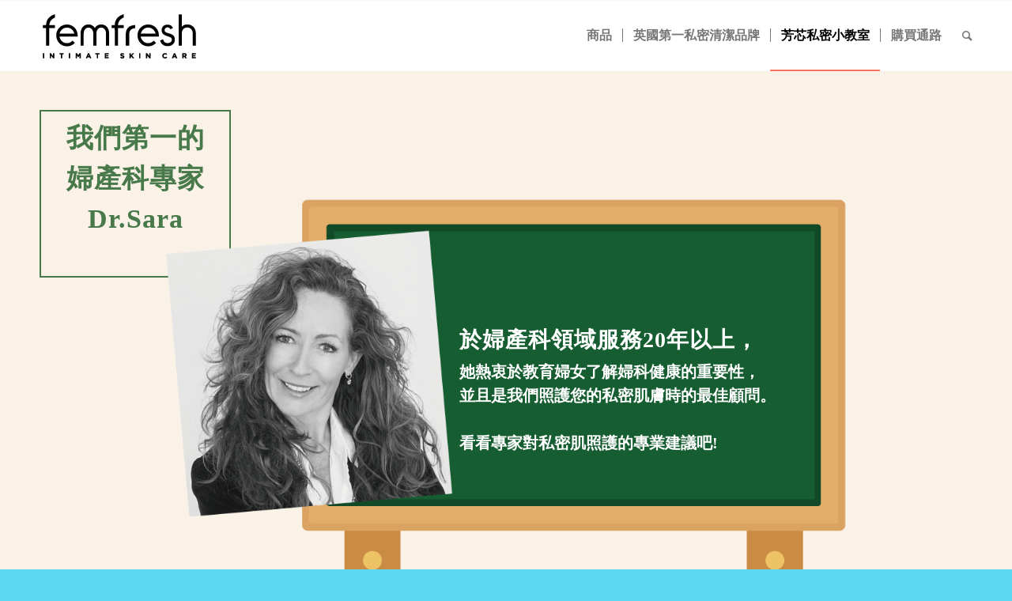

--- FILE ---
content_type: text/html; charset=UTF-8
request_url: http://femfresh.com.tw/%E8%8A%B3%E8%8A%AF%E7%A7%81%E5%AF%86%E5%B0%8F%E6%95%99%E5%AE%A4/?s=
body_size: 15454
content:
<!DOCTYPE html>
<html lang="zh-TW" prefix="og: http://ogp.me/ns#" class="html_stretched responsive av-preloader-disabled av-default-lightbox  html_header_top html_logo_left html_main_nav_header html_menu_right html_slim html_header_sticky html_header_shrinking_disabled html_mobile_menu_tablet html_header_mobile_behavior html_header_searchicon html_content_align_center html_header_unstick_top_disabled html_header_stretch_disabled html_entry_id_3897 ">
<head>
<meta charset="UTF-8" />


<!-- mobile setting -->
<meta name="viewport" content="width=device-width, initial-scale=1, maximum-scale=1">

<!-- Scripts/CSS and wp_head hook -->
<title>芳芯私密小教室 - 芳芯 Femfresh</title>

<!-- This site is optimized with the Yoast SEO plugin v3.8 - https://yoast.com/wordpress/plugins/seo/ -->
<link rel="canonical" href="http://femfresh.com.tw/%e8%8a%b3%e8%8a%af%e7%a7%81%e5%af%86%e5%b0%8f%e6%95%99%e5%ae%a4/" />
<meta property="og:locale" content="zh_TW" />
<meta property="og:type" content="article" />
<meta property="og:title" content="芳芯私密小教室 - 芳芯 Femfresh" />
<meta property="og:url" content="http://femfresh.com.tw/%e8%8a%b3%e8%8a%af%e7%a7%81%e5%af%86%e5%b0%8f%e6%95%99%e5%ae%a4/" />
<meta property="og:site_name" content="芳芯 Femfresh" />
<meta name="twitter:card" content="summary" />
<meta name="twitter:title" content="芳芯私密小教室 - 芳芯 Femfresh" />
<!-- / Yoast SEO plugin. -->

<link rel='dns-prefetch' href='//ajax.googleapis.com' />
<link rel='dns-prefetch' href='//s.w.org' />
<link rel="alternate" type="application/rss+xml" title="訂閱 芳芯 Femfresh &raquo;" href="http://femfresh.com.tw/feed/" />
<link rel="alternate" type="application/rss+xml" title="訂閱 芳芯 Femfresh &raquo; 迴響" href="http://femfresh.com.tw/comments/feed/" />

<!-- google webfont font replacement -->
<link rel='stylesheet' id='avia-google-webfont' href='//fonts.googleapis.com/css?family=Open+Sans:400,600%7CLora' type='text/css' media='all'/> 
		<script type="text/javascript">
			window._wpemojiSettings = {"baseUrl":"https:\/\/s.w.org\/images\/core\/emoji\/2.2.1\/72x72\/","ext":".png","svgUrl":"https:\/\/s.w.org\/images\/core\/emoji\/2.2.1\/svg\/","svgExt":".svg","source":{"concatemoji":"http:\/\/femfresh.com.tw\/wp-includes\/js\/wp-emoji-release.min.js?ver=4.7.29"}};
			!function(t,a,e){var r,n,i,o=a.createElement("canvas"),l=o.getContext&&o.getContext("2d");function c(t){var e=a.createElement("script");e.src=t,e.defer=e.type="text/javascript",a.getElementsByTagName("head")[0].appendChild(e)}for(i=Array("flag","emoji4"),e.supports={everything:!0,everythingExceptFlag:!0},n=0;n<i.length;n++)e.supports[i[n]]=function(t){var e,a=String.fromCharCode;if(!l||!l.fillText)return!1;switch(l.clearRect(0,0,o.width,o.height),l.textBaseline="top",l.font="600 32px Arial",t){case"flag":return(l.fillText(a(55356,56826,55356,56819),0,0),o.toDataURL().length<3e3)?!1:(l.clearRect(0,0,o.width,o.height),l.fillText(a(55356,57331,65039,8205,55356,57096),0,0),e=o.toDataURL(),l.clearRect(0,0,o.width,o.height),l.fillText(a(55356,57331,55356,57096),0,0),e!==o.toDataURL());case"emoji4":return l.fillText(a(55357,56425,55356,57341,8205,55357,56507),0,0),e=o.toDataURL(),l.clearRect(0,0,o.width,o.height),l.fillText(a(55357,56425,55356,57341,55357,56507),0,0),e!==o.toDataURL()}return!1}(i[n]),e.supports.everything=e.supports.everything&&e.supports[i[n]],"flag"!==i[n]&&(e.supports.everythingExceptFlag=e.supports.everythingExceptFlag&&e.supports[i[n]]);e.supports.everythingExceptFlag=e.supports.everythingExceptFlag&&!e.supports.flag,e.DOMReady=!1,e.readyCallback=function(){e.DOMReady=!0},e.supports.everything||(r=function(){e.readyCallback()},a.addEventListener?(a.addEventListener("DOMContentLoaded",r,!1),t.addEventListener("load",r,!1)):(t.attachEvent("onload",r),a.attachEvent("onreadystatechange",function(){"complete"===a.readyState&&e.readyCallback()})),(r=e.source||{}).concatemoji?c(r.concatemoji):r.wpemoji&&r.twemoji&&(c(r.twemoji),c(r.wpemoji)))}(window,document,window._wpemojiSettings);
		</script>
		<style type="text/css">
img.wp-smiley,
img.emoji {
	display: inline !important;
	border: none !important;
	box-shadow: none !important;
	height: 1em !important;
	width: 1em !important;
	margin: 0 .07em !important;
	vertical-align: -0.1em !important;
	background: none !important;
	padding: 0 !important;
}
</style>
<link rel='stylesheet' id='contact-form-7-css'  href='http://femfresh.com.tw/wp-content/plugins/contact-form-7/includes/css/styles.css?ver=4.7' type='text/css' media='all' />
<link rel='stylesheet' id='jquery-ui-theme-css'  href='http://ajax.googleapis.com/ajax/libs/jqueryui/1.11.4/themes/smoothness/jquery-ui.min.css?ver=1.11.4' type='text/css' media='all' />
<link rel='stylesheet' id='jquery-ui-timepicker-css'  href='http://femfresh.com.tw/wp-content/plugins/contact-form-7-datepicker/js/jquery-ui-timepicker/jquery-ui-timepicker-addon.min.css?ver=4.7.29' type='text/css' media='all' />
<link rel='stylesheet' id='avia-grid-css'  href='http://femfresh.com.tw/wp-content/themes/enfold/css/grid.css?ver=2' type='text/css' media='all' />
<link rel='stylesheet' id='avia-base-css'  href='http://femfresh.com.tw/wp-content/themes/enfold/css/base.css?ver=2' type='text/css' media='all' />
<link rel='stylesheet' id='avia-layout-css'  href='http://femfresh.com.tw/wp-content/themes/enfold/css/layout.css?ver=2' type='text/css' media='all' />
<link rel='stylesheet' id='avia-scs-css'  href='http://femfresh.com.tw/wp-content/themes/enfold/css/shortcodes.css?ver=2' type='text/css' media='all' />
<link rel='stylesheet' id='avia-popup-css-css'  href='http://femfresh.com.tw/wp-content/themes/enfold/js/aviapopup/magnific-popup.css?ver=1' type='text/css' media='screen' />
<link rel='stylesheet' id='avia-media-css'  href='http://femfresh.com.tw/wp-content/themes/enfold/js/mediaelement/skin-1/mediaelementplayer.css?ver=1' type='text/css' media='screen' />
<link rel='stylesheet' id='avia-print-css'  href='http://femfresh.com.tw/wp-content/themes/enfold/css/print.css?ver=1' type='text/css' media='print' />
<link rel='stylesheet' id='avia-dynamic-css'  href='http://femfresh.com.tw/wp-content/uploads/dynamic_avia/enfold_child.css?ver=654db20253a8a' type='text/css' media='all' />
<link rel='stylesheet' id='avia-custom-css'  href='http://femfresh.com.tw/wp-content/themes/enfold/css/custom.css?ver=2' type='text/css' media='all' />
<link rel='stylesheet' id='avia-style-css'  href='http://femfresh.com.tw/wp-content/themes/enfold-child/style.css?ver=2' type='text/css' media='all' />
<script type='text/javascript' src='http://femfresh.com.tw/wp-includes/js/jquery/jquery.js?ver=1.12.4'></script>
<script type='text/javascript' src='http://femfresh.com.tw/wp-includes/js/jquery/jquery-migrate.min.js?ver=1.4.1'></script>
<script type='text/javascript' src='http://femfresh.com.tw/wp-content/themes/enfold/js/avia-compat.js?ver=2'></script>
<link rel='https://api.w.org/' href='http://femfresh.com.tw/wp-json/' />
<link rel="EditURI" type="application/rsd+xml" title="RSD" href="http://femfresh.com.tw/xmlrpc.php?rsd" />
<link rel="wlwmanifest" type="application/wlwmanifest+xml" href="http://femfresh.com.tw/wp-includes/wlwmanifest.xml" /> 
<meta name="generator" content="WordPress 4.7.29" />
<link rel='shortlink' href='http://femfresh.com.tw/?p=3897' />
<link rel="alternate" type="application/json+oembed" href="http://femfresh.com.tw/wp-json/oembed/1.0/embed?url=http%3A%2F%2Ffemfresh.com.tw%2F%25e8%258a%25b3%25e8%258a%25af%25e7%25a7%2581%25e5%25af%2586%25e5%25b0%258f%25e6%2595%2599%25e5%25ae%25a4%2F" />
<link rel="alternate" type="text/xml+oembed" href="http://femfresh.com.tw/wp-json/oembed/1.0/embed?url=http%3A%2F%2Ffemfresh.com.tw%2F%25e8%258a%25b3%25e8%258a%25af%25e7%25a7%2581%25e5%25af%2586%25e5%25b0%258f%25e6%2595%2599%25e5%25ae%25a4%2F&#038;format=xml" />

<!--Plugin WP Admin Bar Removal 2014.0816.0392 Active - Tag 74be16979710d4c4e7c6647856088456-->

<!--Site Optimized to Speedup Control Panel Minimize Memory Consumption with Disabled Toolbar-->


<!--BEGIN: TRACKING CODE MANAGER (v2.0.16) BY INTELLYWP.COM IN HEAD//-->
<!-- Google tag (gtag.js) -->

<script async src="https://www.googletagmanager.com/gtag/js?id=G-9GR7JWPESH"></script>

<script>

window.dataLayer = window.dataLayer || [];

function gtag(){dataLayer.push(arguments);}

gtag('js', new Date());

gtag('config', 'G-9GR7JWPESH');

</script>
<!--END: https://wordpress.org/plugins/tracking-code-manager IN HEAD//--><link rel="profile" href="http://gmpg.org/xfn/11" />
<link rel="alternate" type="application/rss+xml" title="芳芯 Femfresh RSS2 Feed" href="http://femfresh.com.tw/feed/" />
<link rel="pingback" href="http://femfresh.com.tw/xmlrpc.php" />
<!--[if lt IE 9]><script src="http://femfresh.com.tw/wp-content/themes/enfold/js/html5shiv.js"></script><![endif]-->
<link rel="icon" href="/wp-content/uploads/2019/01/Favicon.jpg" type="image/x-icon">


<!--
Debugging Info for Theme support: 

Theme: Enfold
Version: 3.8
Installed: enfold
AviaFramework Version: 4.6
AviaBuilder Version: 0.9.1
- - - - - - - - - - -
ChildTheme: Enfold Child
ChildTheme Version: 1.0
ChildTheme Installed: enfold

ML:128-PU:45-PLA:11
WP:4.7.29
Updates: enabled
-->

<style type='text/css'>
@font-face {font-family: 'entypo-fontello'; font-weight: normal; font-style: normal;
src: url('http://femfresh.com.tw/wp-content/themes/enfold/config-templatebuilder/avia-template-builder/assets/fonts/entypo-fontello.eot?v=3');
src: url('http://femfresh.com.tw/wp-content/themes/enfold/config-templatebuilder/avia-template-builder/assets/fonts/entypo-fontello.eot?v=3#iefix') format('embedded-opentype'), 
url('http://femfresh.com.tw/wp-content/themes/enfold/config-templatebuilder/avia-template-builder/assets/fonts/entypo-fontello.woff?v=3') format('woff'), 
url('http://femfresh.com.tw/wp-content/themes/enfold/config-templatebuilder/avia-template-builder/assets/fonts/entypo-fontello.ttf?v=3') format('truetype'), 
url('http://femfresh.com.tw/wp-content/themes/enfold/config-templatebuilder/avia-template-builder/assets/fonts/entypo-fontello.svg?v=3#entypo-fontello') format('svg');
} #top .avia-font-entypo-fontello, body .avia-font-entypo-fontello, html body [data-av_iconfont='entypo-fontello']:before{ font-family: 'entypo-fontello'; }
</style>
</head>




<body id="top" class="page-template-default page page-id-3897 stretched open_sans helvetica-websave _helvetica " itemscope="itemscope" itemtype="https://schema.org/WebPage" >

	
	<div id='wrap_all'>

	
<header id='header' class='all_colors header_color light_bg_color  av_header_top av_logo_left av_main_nav_header av_menu_right av_slim av_header_sticky av_header_shrinking_disabled av_header_stretch_disabled av_mobile_menu_tablet av_header_searchicon av_header_unstick_top_disabled av_seperator_small_border av_bottom_nav_disabled '  role="banner" itemscope="itemscope" itemtype="https://schema.org/WPHeader" >

<a id="advanced_menu_toggle" href="#" aria-hidden='true' data-av_icon='' data-av_iconfont='entypo-fontello'></a><a id="advanced_menu_hide" href="#" 	aria-hidden='true' data-av_icon='' data-av_iconfont='entypo-fontello'></a>		<div  id='header_main' class='container_wrap container_wrap_logo'>
	
        <div class='container av-logo-container'><div class='inner-container'><strong class='logo'><a href='http://femfresh.com.tw/'><img height='100' width='300' src='http://femfresh.com.tw/wp-content/uploads/2019/01/femfresh-logo更新.png' alt='芳芯 Femfresh' /></a></strong><nav class='main_menu' data-selectname='Select a page'  role="navigation" itemscope="itemscope" itemtype="https://schema.org/SiteNavigationElement" ><div class="avia-menu av-main-nav-wrap"><ul id="avia-menu" class="menu av-main-nav"><li id="menu-item-3887" class="menu-item menu-item-type-post_type menu-item-object-page menu-item-has-children menu-item-mega-parent  menu-item-top-level menu-item-top-level-1"><a href="http://femfresh.com.tw/%e5%95%86%e5%93%81/" itemprop="url"><span class="avia-bullet"></span><span class="avia-menu-text">商品</span><span class="avia-menu-fx"><span class="avia-arrow-wrap"><span class="avia-arrow"></span></span></span></a>
<div class='avia_mega_div avia_mega2 six units'>

<ul class="sub-menu">
	<li id="menu-item-4171" class="menu-item menu-item-type-custom menu-item-object-custom menu-item-has-children avia_mega_menu_columns_2 three units  avia_mega_menu_columns_first"><span class='mega_menu_title heading-color av-special-font'>私密潔膚露</span>
	<ul class="sub-menu">
		<li id="menu-item-4164" class="menu-item menu-item-type-post_type menu-item-object-page"><a href="http://femfresh.com.tw/%e6%af%8f%e6%97%a5%e5%91%b5%e8%ad%b7/" itemprop="url"><span class="avia-bullet"></span><span class="avia-menu-text">每日呵護</span></a></li>
		<li id="menu-item-4167" class="menu-item menu-item-type-post_type menu-item-object-portfolio"><a href="http://femfresh.com.tw/portfolio-item/%e8%8a%b3%e8%8a%af%e7%a7%81%e5%af%86%e6%bd%94%e8%86%9a%e9%9c%b2-%e6%b8%85%e7%88%bd%e6%9f%94%e5%ab%a9/" itemprop="url"><span class="avia-bullet"></span><span class="avia-menu-text">芳芯私密潔膚露-清爽柔嫩</span></a></li>
		<li id="menu-item-4166" class="menu-item menu-item-type-post_type menu-item-object-portfolio"><a href="http://femfresh.com.tw/portfolio-item/%e8%8a%b3%e8%8a%af%e7%a7%81%e5%af%86%e6%bd%94%e8%86%9a%e9%9c%b2-%e7%b4%94%e6%b7%a8%e8%88%92%e7%88%bd/" itemprop="url"><span class="avia-bullet"></span><span class="avia-menu-text">芳芯私密潔膚露-純淨舒爽</span></a></li>
		<li id="menu-item-4165" class="menu-item menu-item-type-post_type menu-item-object-portfolio"><a href="http://femfresh.com.tw/portfolio-item/%e8%8a%b3%e8%8a%af%e7%a7%81%e5%af%86%e6%bd%94%e8%86%9a%e9%9c%b2-%e9%95%b7%e6%95%88%e6%b8%85%e6%96%b0/" itemprop="url"><span class="avia-bullet"></span><span class="avia-menu-text">芳芯私密潔膚露-長效清新</span></a></li>
		<li id="menu-item-4798" class="menu-item menu-item-type-post_type menu-item-object-portfolio"><a href="http://femfresh.com.tw/portfolio-item/%e8%8a%b3%e8%8a%af%e7%a7%81%e5%af%86%e6%bd%94%e8%86%9a%e9%9c%b2-%e7%b4%94%e6%b7%a8%e6%a4%8d%e8%90%83/" itemprop="url"><span class="avia-bullet"></span><span class="avia-menu-text">芳芯私密潔膚露-純淨植萃</span></a></li>
	</ul>
</li>
	<li id="menu-item-4195" class="menu-item menu-item-type-custom menu-item-object-custom menu-item-has-children avia_mega_menu_columns_2 three units avia_mega_menu_columns_last"><span class='mega_menu_title heading-color av-special-font'>私密潔膚巾</span>
	<ul class="sub-menu">
		<li id="menu-item-4196" class="menu-item menu-item-type-post_type menu-item-object-portfolio"><a href="http://femfresh.com.tw/portfolio-item/%e8%8a%b3%e8%8a%af%e7%a7%81%e5%af%86%e6%bd%94%e8%86%9a%e5%b7%be-10%e5%85%a5/" itemprop="url"><span class="avia-bullet"></span><span class="avia-menu-text">芳芯私密潔膚巾-10入</span></a></li>
		<li id="menu-item-4797" class="menu-item menu-item-type-post_type menu-item-object-portfolio"><a href="http://femfresh.com.tw/portfolio-item/%e8%8a%b3%e8%8a%af%e7%a7%81%e5%af%86%e6%bd%94%e8%86%9a%e5%b7%be-25%e5%85%a5/" itemprop="url"><span class="avia-bullet"></span><span class="avia-menu-text">芳芯私密潔膚巾-25入</span></a></li>
	</ul>
</li>
</ul>

</div>
</li>
<li id="menu-item-3746" class="menu-item menu-item-type-post_type menu-item-object-page menu-item-top-level menu-item-top-level-2"><a href="http://femfresh.com.tw/%e8%8b%b1%e5%9c%8b%e7%ac%ac%e4%b8%80%e7%a7%81%e5%af%86%e6%b8%85%e6%bd%94%e5%93%81%e7%89%8c/" itemprop="url"><span class="avia-bullet"></span><span class="avia-menu-text">英國第一私密清潔品牌</span><span class="avia-menu-fx"><span class="avia-arrow-wrap"><span class="avia-arrow"></span></span></span></a></li>
<li id="menu-item-4168" class="menu-item menu-item-type-post_type menu-item-object-page current-menu-item page_item page-item-3897 current_page_item menu-item-has-children menu-item-top-level menu-item-top-level-3"><a href="http://femfresh.com.tw/%e8%8a%b3%e8%8a%af%e7%a7%81%e5%af%86%e5%b0%8f%e6%95%99%e5%ae%a4/" itemprop="url"><span class="avia-bullet"></span><span class="avia-menu-text">芳芯私密小教室</span><span class="avia-menu-fx"><span class="avia-arrow-wrap"><span class="avia-arrow"></span></span></span></a>


<ul class="sub-menu">
	<li id="menu-item-4318" class="menu-item menu-item-type-custom menu-item-object-custom"><a href="/芳芯私密小教室/#classroom02" itemprop="url"><span class="avia-bullet"></span><span class="avia-menu-text">專家建議</span></a></li>
	<li id="menu-item-4250" class="menu-item menu-item-type-post_type menu-item-object-page"><a href="http://femfresh.com.tw/%e9%97%9c%e6%96%bcph%e5%80%bc/" itemprop="url"><span class="avia-bullet"></span><span class="avia-menu-text">關於 pH 值</span></a></li>
	<li id="menu-item-4170" class="menu-item menu-item-type-post_type menu-item-object-page"><a href="http://femfresh.com.tw/%e5%b8%b8%e8%a6%8b%e5%95%8f%e9%a1%8c/" itemprop="url"><span class="avia-bullet"></span><span class="avia-menu-text">常見問題</span></a></li>
</ul>
</li>
<li id="menu-item-4694" class="menu-item menu-item-type-post_type menu-item-object-page menu-item-top-level menu-item-top-level-4"><a href="http://femfresh.com.tw/%e8%b3%bc%e8%b2%b7%e9%80%9a%e8%b7%af/" itemprop="url"><span class="avia-bullet"></span><span class="avia-menu-text">購買通路</span><span class="avia-menu-fx"><span class="avia-arrow-wrap"><span class="avia-arrow"></span></span></span></a></li>
<li id="menu-item-search" class="noMobile menu-item menu-item-search-dropdown menu-item-avia-special">
							<a href="?s=" data-avia-search-tooltip="

&lt;form action=&quot;http://femfresh.com.tw/&quot; id=&quot;searchform&quot; method=&quot;get&quot; class=&quot;&quot;&gt;
	&lt;div&gt;
		&lt;input type=&quot;submit&quot; value=&quot;&quot; id=&quot;searchsubmit&quot; class=&quot;button avia-font-entypo-fontello&quot; /&gt;
		&lt;input type=&quot;text&quot; id=&quot;s&quot; name=&quot;s&quot; value=&quot;&quot; placeholder='Search' /&gt;
			&lt;/div&gt;
&lt;/form&gt;" aria-hidden='true' data-av_icon='' data-av_iconfont='entypo-fontello'><span class="avia_hidden_link_text">Search</span></a>
	        		   </li></ul></div></nav></div> </div> 
		<!-- end container_wrap-->
		</div>
		
		<div class='header_bg'></div>

<!-- end header -->
</header>
		
	<div id='main' class='all_colors' data-scroll-offset='88'>

	<div id='block_pc' class='avia-section main_color avia-section-default avia-no-shadow avia-bg-style-scroll  avia-builder-el-0  el_before_av_section  avia-builder-el-first   container_wrap fullsize' style = 'background-color: #faf2e7; background-color: #faf2e7; '  ><div class='container' ><main  role="main" itemprop="mainContentOfPage"  class='template-page content  av-content-full alpha units'><div class='post-entry post-entry-type-page post-entry-3897'><div class='entry-content-wrapper clearfix'>
<div class='flex_column_table av-equal-height-column-flextable' ><div class="flex_column av_one_fourth  flex_column_table_cell av-equal-height-column av-align-top first  avia-builder-el-1  el_before_av_one_fourth  avia-builder-el-first   " style='border-width:2px; border-color:#48794a; border-style:solid; padding:5px -40px 40px -40px ; border-radius:0px; '><div style='height:15px' class='hr hr-invisible  avia-builder-el-2  el_before_av_textblock  avia-builder-el-first  '><span class='hr-inner ' ><span class='hr-inner-style'></span></span></div>
<section class="av_textblock_section"  itemscope="itemscope" itemtype="https://schema.org/CreativeWork" ><div class='avia_textblock  av_inherit_color'  style='color:#48794a; '  itemprop="text" ><h1 class="textbox" dir="ltr" style="text-align: center;"><strong>我們第一的</strong></h1>
<h1 class="textbox" dir="ltr" style="text-align: center;"><strong>婦產科專家</strong></h1>
<h1 class="textbox" dir="ltr" style="text-align: center;"><strong>Dr.Sara</strong></h1>
</div></section>
<div style='height:40px' class='hr hr-invisible  avia-builder-el-4  el_after_av_textblock  avia-builder-el-last  '><span class='hr-inner ' ><span class='hr-inner-style'></span></span></div></div><div class='av-flex-placeholder'></div><div class="flex_column av_one_fourth  flex_column_table_cell av-equal-height-column av-align-top av-zero-column-padding   avia-builder-el-5  el_after_av_one_fourth  el_before_av_one_fourth  " style='border-radius:0px; '><section class="avia_codeblock_section avia_code_block_0"  itemscope="itemscope" itemtype="https://schema.org/CreativeWork" ><div class='avia_codeblock '  itemprop="text" > <style type="text/css">
#block_phone{display: none;}
@media only screen and (max-width:767px){
#block_pc {display: none;}
#block_phone {display: block;}
}

</style> </div></section></div><div class='av-flex-placeholder'></div><div class="flex_column av_one_fourth  flex_column_table_cell av-equal-height-column av-align-top av-zero-column-padding   avia-builder-el-7  el_after_av_one_fourth  el_before_av_one_fourth  " style='border-radius:0px; '></div><div class='av-flex-placeholder'></div><div class="flex_column av_one_fourth  flex_column_table_cell av-equal-height-column av-align-top av-zero-column-padding   avia-builder-el-8  el_after_av_one_fourth  el_before_av_one_full  " style='border-radius:0px; '></div></div><!--close column table wrapper. Autoclose:  --><div class="flex_column av_one_full  avia-full-contain flex_column_div av-zero-column-padding first  avia-builder-el-9  el_after_av_one_fourth  avia-builder-el-last   column-top-margin" style='margin-top:-100px; margin-bottom:0px; background-image:url(http://femfresh.com.tw/wp-content/uploads/2018/07/jjiskklwkl.png); background-position:center center; background-repeat:no-repeat; border-radius:0px; '><div style='height:160px' class='hr hr-invisible  avia-builder-el-10  el_before_av_textblock  avia-builder-el-first  '><span class='hr-inner ' ><span class='hr-inner-style'></span></span></div>
<section class="av_textblock_section"  itemscope="itemscope" itemtype="https://schema.org/CreativeWork" ><div class='avia_textblock  av_inherit_color'  style='color:#ffffff; '  itemprop="text" ><div style="padding-left: 45%;">
<h2>於婦產科領域服務20年以上，</h2>
<h3>她熱衷於教育婦女了解婦科健康的重要性，</h3>
<h3>並且是我們照護您的私密肌膚時的最佳顧問。</h3>
</div>
</div></section>
<div style='height:30px' class='hr hr-invisible  avia-builder-el-12  el_after_av_textblock  el_before_av_textblock  '><span class='hr-inner ' ><span class='hr-inner-style'></span></span></div>
<section class="av_textblock_section"  itemscope="itemscope" itemtype="https://schema.org/CreativeWork" ><div class='avia_textblock  av_inherit_color'  style='color:#ffffff; '  itemprop="text" ><div style="padding-left: 45%;">
<h3>看看專家對私密肌照護的專業建議吧!</h3>
</div>
</div></section>
<div style='height:180px' class='hr hr-invisible  avia-builder-el-14  el_after_av_textblock  avia-builder-el-last  '><span class='hr-inner ' ><span class='hr-inner-style'></span></span></div></div>

</div></div></main><!-- close content main element --></div></div><div id='block_phone' class='avia-section main_color avia-section-default avia-no-shadow avia-bg-style-scroll  avia-builder-el-15  el_after_av_section  el_before_av_section   container_wrap fullsize' style = 'background-color: #faf2e7; background-color: #faf2e7; '  ><div class='container' ><div class='template-page content  av-content-full alpha units'><div class='post-entry post-entry-type-page post-entry-3897'><div class='entry-content-wrapper clearfix'>
<div class='flex_column_table av-equal-height-column-flextable' ><div class="flex_column av_one_half  flex_column_table_cell av-equal-height-column av-align-top first  avia-builder-el-16  el_before_av_one_half  avia-builder-el-first   " style='border-width:2px; border-color:#48794a; border-style:solid; padding:5px -40px 40px -40px ; border-radius:0px; '><div style='height:15px' class='hr hr-invisible  avia-builder-el-17  el_before_av_textblock  avia-builder-el-first  '><span class='hr-inner ' ><span class='hr-inner-style'></span></span></div>
<section class="av_textblock_section"  itemscope="itemscope" itemtype="https://schema.org/CreativeWork" ><div class='avia_textblock  av_inherit_color'  style='color:#48794a; '  itemprop="text" ><h1 class="textbox" dir="ltr" style="text-align: center;"><strong>我們第一的</strong></h1>
<h1 class="textbox" dir="ltr" style="text-align: center;"><strong>婦產科專家</strong></h1>
<h1 class="textbox" dir="ltr" style="text-align: center;"><strong>Dr.Sara</strong></h1>
</div></section>
<div style='height:10px' class='hr hr-invisible  avia-builder-el-19  el_after_av_textblock  avia-builder-el-last  '><span class='hr-inner ' ><span class='hr-inner-style'></span></span></div></div><div class='av-flex-placeholder'></div><div class="flex_column av_one_half  flex_column_table_cell av-equal-height-column av-align-top av-zero-column-padding   avia-builder-el-20  el_after_av_one_half  el_before_av_one_full   " style='border-radius:0px; '><div class='avia-image-container  av-styling-no-styling   avia-builder-el-21  avia-builder-el-no-sibling   avia-align-center '  itemscope="itemscope" itemtype="https://schema.org/ImageObject"  ><div class='avia-image-container-inner'><img class='avia_image ' src='http://femfresh.com.tw/wp-content/uploads/2018/07/dfdffff.png' alt='' title='dfdffff'   itemprop="contentURL"  /></div></div></div></div><!--close column table wrapper. Autoclose:  --><div class="flex_column av_one_full  avia-full-contain flex_column_div av-zero-column-padding first  avia-builder-el-22  el_after_av_one_half  avia-builder-el-last   column-top-margin" style='border-radius:0px; '><section class="av_textblock_section"  itemscope="itemscope" itemtype="https://schema.org/CreativeWork" ><div class='avia_textblock '   itemprop="text" ><h3>於婦產科領域服務20年以上，</h3>
<h4>她熱衷於教育婦女了解婦科健康的重要性，</h4>
<h4>並且是我們照護您的私密肌膚時的最佳顧問。</h4>
</div></section>
<div style='height:30px' class='hr hr-invisible  avia-builder-el-24  el_after_av_textblock  el_before_av_textblock  '><span class='hr-inner ' ><span class='hr-inner-style'></span></span></div>
<section class="av_textblock_section"  itemscope="itemscope" itemtype="https://schema.org/CreativeWork" ><div class='avia_textblock '   itemprop="text" ><h4>看看專家對私密肌照護的專業建議吧!</h4>
</div></section></div>

</div></div></div><!-- close content main div --></div></div><div id='av_section_3' class='avia-section main_color avia-section-default avia-no-border-styling avia-bg-style-scroll  avia-builder-el-26  el_after_av_section  el_before_av_section   container_wrap fullsize' style = 'background-color: #faf2e7; background-color: #faf2e7; '  ><div class='container' ><div class='template-page content  av-content-full alpha units'><div class='post-entry post-entry-type-page post-entry-3897'><div class='entry-content-wrapper clearfix'>
<div class="flex_column av_one_fifth  flex_column_div av-zero-column-padding first  avia-builder-el-27  el_before_av_one_third  avia-builder-el-first  " style='border-radius:0px; '></div><div class="flex_column av_one_third  flex_column_div av-zero-column-padding   avia-builder-el-28  el_after_av_one_fifth  el_before_av_one_fourth   " style='background-color:#c37238; border-radius:0px; '><div style='height:5px' class='hr hr-invisible  avia-builder-el-29  el_before_av_textblock  avia-builder-el-first  '><span class='hr-inner ' ><span class='hr-inner-style'></span></span></div>
<section class="av_textblock_section"  itemscope="itemscope" itemtype="https://schema.org/CreativeWork" ><div class='avia_textblock  av_inherit_color'  style='color:#ffffff; '  itemprop="text" ><h2 style="text-align: center;"><a style="text-decoration: none;" href="#classroom01">Dr.Sara私密小教室</a></h2>
</div></section></div><div class="flex_column av_one_fourth  flex_column_div av-zero-column-padding   avia-builder-el-31  el_after_av_one_third  el_before_av_one_fifth   " style='background-color:#c37238; border-radius:0px; '><div style='height:5px' class='hr hr-invisible  avia-builder-el-32  el_before_av_textblock  avia-builder-el-first  '><span class='hr-inner ' ><span class='hr-inner-style'></span></span></div>
<section class="av_textblock_section"  itemscope="itemscope" itemtype="https://schema.org/CreativeWork" ><div class='avia_textblock  av_inherit_color'  style='color:#ffffff; '  itemprop="text" ><h2 style="text-align: center;"><a style="text-decoration: none;" href="#classroom02">專家建議</a></h2>
</div></section></div><div class="flex_column av_one_fifth  flex_column_div av-zero-column-padding   avia-builder-el-34  el_after_av_one_fourth  avia-builder-el-last  " style='border-radius:0px; '></div>

</div></div></div><!-- close content main div --></div></div><div id='classroom01' class='avia-section main_color avia-section-default avia-no-shadow avia-bg-style-scroll  avia-builder-el-35  el_after_av_section  el_before_av_section   container_wrap fullsize'   ><div class='container' ><div class='template-page content  av-content-full alpha units'><div class='post-entry post-entry-type-page post-entry-3897'><div class='entry-content-wrapper clearfix'>
<div class='flex_column_table av-equal-height-column-flextable' ><div class="flex_column av_one_third  flex_column_table_cell av-equal-height-column av-align-middle av-zero-column-padding first  avia-builder-el-36  el_before_av_two_third  avia-builder-el-first   " style='background-color:#c37238; border-radius:0px; '><div style='height:5px' class='hr hr-invisible  avia-builder-el-37  el_before_av_textblock  avia-builder-el-first  '><span class='hr-inner ' ><span class='hr-inner-style'></span></span></div>
<section class="av_textblock_section"  itemscope="itemscope" itemtype="https://schema.org/CreativeWork" ><div class='avia_textblock  av_inherit_color'  style='color:#ffffff; '  itemprop="text" ><h2 style="text-align: center;">Dr.Sara私密小教室</h2>
</div></section></div><div class='av-flex-placeholder'></div><div class="flex_column av_two_third  flex_column_table_cell av-equal-height-column av-align-middle av-zero-column-padding   avia-builder-el-39  el_after_av_one_third  el_before_av_hr   " style='border-radius:0px; '><section class="av_textblock_section"  itemscope="itemscope" itemtype="https://schema.org/CreativeWork" ><div class='avia_textblock '   itemprop="text" ><h3>如果你在發炎之前你就知道它可能是多麼惱人。那麼，你能做些什麼來避免它呢？</h3>
<h3></h3>
</div></section></div></div><!--close column table wrapper. Autoclose: 1 --><div style='height:60px' class='hr hr-invisible  avia-builder-el-41  el_after_av_two_third  el_before_av_one_fifth  '><span class='hr-inner ' ><span class='hr-inner-style'></span></span></div>
<div class="flex_column av_one_fifth  flex_column_div av-zero-column-padding first  avia-builder-el-42  el_after_av_hr  el_before_av_three_fifth  " style='border-radius:0px; '></div><div class="flex_column av_three_fifth  flex_column_div av-zero-column-padding   avia-builder-el-43  el_after_av_one_fifth  el_before_av_one_fifth  " style='border-radius:0px; '><div  data-size='no scaling'  data-lightbox_size='large'  data-animation='slide'  data-ids='4374,4375,4376,4377,4378,4379'  data-video_counter='0'  data-autoplay='false'  data-bg_slider='false'  data-slide_height=''  data-handle='av_slideshow'  data-interval='5'  data-class=' avia-builder-el-44  avia-builder-el-no-sibling  '  data-css_id=''  data-scroll_down=''  data-control_layout='av-control-default'  data-custom_markup=''  data-perma_caption=''  data-autoplay_stopper=''  data-image_attachment=''  class='avia-slideshow avia-slideshow-1  av-control-default av-default-height-applied avia-slideshow-no scaling av_slideshow  avia-builder-el-44  avia-builder-el-no-sibling   avia-slide-slider '  itemscope="itemscope" itemtype="https://schema.org/ImageObject" ><ul class='avia-slideshow-inner' style='padding-bottom: 74.019245003701%;'><li  class=' slide-1 ' ><div data-rel='slideshow-1' class='avia-slide-wrap'  ><img src='http://femfresh.com.tw/wp-content/uploads/2018/07/tip1.jpg' width='1351' height='1000' title='tip1' alt=''  itemprop="contentURL"  /></div></li><li  class=' slide-2 ' ><div data-rel='slideshow-1' class='avia-slide-wrap'  ><img src='http://femfresh.com.tw/wp-content/uploads/2018/07/tip2.jpg' width='1351' height='1000' title='tip2' alt=''  itemprop="contentURL"  /></div></li><li  class=' slide-3 ' ><div data-rel='slideshow-1' class='avia-slide-wrap'  ><img src='http://femfresh.com.tw/wp-content/uploads/2018/07/tip3.jpg' width='1351' height='1000' title='tip3' alt=''  itemprop="contentURL"  /></div></li><li  class=' slide-4 ' ><div data-rel='slideshow-1' class='avia-slide-wrap'  ><img src='http://femfresh.com.tw/wp-content/uploads/2018/07/tip4.jpg' width='1351' height='1000' title='tip4' alt=''  itemprop="contentURL"  /></div></li><li  class=' slide-5 ' ><div data-rel='slideshow-1' class='avia-slide-wrap'  ><img src='http://femfresh.com.tw/wp-content/uploads/2018/07/tip5.jpg' width='1351' height='1000' title='tip5' alt=''  itemprop="contentURL"  /></div></li><li  class=' slide-6 ' ><div data-rel='slideshow-1' class='avia-slide-wrap'  ><img src='http://femfresh.com.tw/wp-content/uploads/2018/07/tip6.jpg' width='1351' height='1000' title='tip6' alt=''  itemprop="contentURL"  /></div></li></ul><div class='avia-slideshow-arrows avia-slideshow-controls'><a href='#prev' class='prev-slide' aria-hidden='true' data-av_icon='' data-av_iconfont='entypo-fontello'>上一頁</a><a href='#next' class='next-slide' aria-hidden='true' data-av_icon='' data-av_iconfont='entypo-fontello'>下一頁</a></div><div class='avia-slideshow-dots avia-slideshow-controls'><a href='#1' class='goto-slide active' >1</a><a href='#2' class='goto-slide ' >2</a><a href='#3' class='goto-slide ' >3</a><a href='#4' class='goto-slide ' >4</a><a href='#5' class='goto-slide ' >5</a><a href='#6' class='goto-slide ' >6</a></div></div></div><div class="flex_column av_one_fifth  flex_column_div av-zero-column-padding   avia-builder-el-45  el_after_av_three_fifth  avia-builder-el-last  " style='border-radius:0px; '></div>

</div></div></div><!-- close content main div --></div></div><div id='classroom02' class='avia-section main_color avia-section-default avia-no-shadow avia-bg-style-scroll  avia-builder-el-46  el_after_av_section  avia-builder-el-last   container_wrap fullsize'   ><div class='container' ><div class='template-page content  av-content-full alpha units'><div class='post-entry post-entry-type-page post-entry-3897'><div class='entry-content-wrapper clearfix'>
<div style='padding-bottom:10px;' class='av-special-heading av-special-heading-h2  blockquote modern-quote  avia-builder-el-47  el_before_av_toggle_container  avia-builder-el-first  '><h2 class='av-special-heading-tag'  itemprop="headline"  >專家建議</h2><div class='special-heading-border'><div class='special-heading-inner-border' ></div></div></div>
<div class="togglecontainer toggle_close_all  avia-builder-el-48  el_after_av_heading  avia-builder-el-last  class_faq">
<section class="av_toggle_section"  itemscope="itemscope" itemtype="https://schema.org/CreativeWork" >    <div class="single_toggle" data-tags="{All} " >        <p data-fake-id="#toggle-id-1" class="toggler "  itemprop="headline" >1. 那麼，我們來討論一下內部和外部器官的差別?<span class="toggle_icon">        <span class="vert_icon"></span><span class="hor_icon"></span></span></p>        <div id="toggle-id-1-container" class="toggle_wrap " >            <div class="toggle_content invers-color"  itemprop="text" ><p>外陰是女性身體外部性器官主要用於保護內部性器官，包括陰道及尿道(排尿口)。外陰是由恥骨（朝向小腹的頂部區域），大陰唇或沿著兩側延伸的外陰唇/唇部，以及小陰唇或內唇/唇部組成的外部皮膚。</p>
            </div>        </div>    </div></section>
<section class="av_toggle_section"  itemscope="itemscope" itemtype="https://schema.org/CreativeWork" >    <div class="single_toggle" data-tags="{All} " >        <p data-fake-id="#toggle-id-2" class="toggler "  itemprop="headline" >2. 為何在談到私密肌膚時要考慮pH平衡呢?<span class="toggle_icon">        <span class="vert_icon"></span><span class="hor_icon"></span></span></p>        <div id="toggle-id-2-container" class="toggle_wrap " >            <div class="toggle_content invers-color"  itemprop="text" ><p>pH只是測量某種物質酸性或鹼性的標準。它基於從0到14的數值範圍。低於7的任何東西都是酸性的，高於7的任何東西都是鹼性的。純水的pH值為7，這是中性的，但你可能沒有意識到你的皮膚沒有中性pH值。你皮膚的正常pH在5.4和5.9之間，但是對於生殖期女性來說，私密肌膚的pH值小於4.5。這受到陰道內稱為乳酸桿菌的良好細菌的調節，這有助於防止有害生物體的生長。如果陰道pH增加（使其酸性降低），乳桿菌的質量或數量可能下降，其他有害細菌會繁殖，而導致感染，如細菌性陰道炎及念珠菌陰道炎。</p>
            </div>        </div>    </div></section>
<section class="av_toggle_section"  itemscope="itemscope" itemtype="https://schema.org/CreativeWork" >    <div class="single_toggle" data-tags="{All} " >        <p data-fake-id="#toggle-id-3" class="toggler "  itemprop="headline" >3. 如何會讓私密肌pH平衡失調，我怎麼知道我的pH值是否已經變得不平衡？<span class="toggle_icon">        <span class="vert_icon"></span><span class="hor_icon"></span></span></p>        <div id="toggle-id-3-container" class="toggle_wrap " >            <div class="toggle_content invers-color"  itemprop="text" ><p>隨著年齡的增長，青春期之前pH值會隨著年齡的增長而改變，然後再隨著更年期的開始而改變。在這之間，有許多因素會導致您的pH值波動，這可能會使您更容易感染。以下是一些可能導致自然平衡變化的常見觸發因素。</p>
            </div>        </div>    </div></section>
<section class="av_toggle_section"  itemscope="itemscope" itemtype="https://schema.org/CreativeWork" >    <div class="single_toggle" data-tags="{All} " >        <p data-fake-id="#toggle-id-4" class="toggler "  itemprop="headline" >4. 什麼是維持pH平衡的最佳方式? 我需要使用到私密處清潔產品去達到平衡嗎? <span class="toggle_icon">        <span class="vert_icon"></span><span class="hor_icon"></span></span></p>        <div id="toggle-id-4-container" class="toggle_wrap " >            <div class="toggle_content invers-color"  itemprop="text" ><p>使用私密處清潔產品是個人的選擇，但對於想要使用不只是水的洗淨方式的女性來說，選擇與身體達成平衡的產品非常重要。芳芯即是個很好的產品，因為它專門設計來維持私密肌膚自然的pH平衡。</p>
<p>如果你有皮膚過敏的傾向，維持一個健康的酸鹼度平衡對你來說非常重要，所以使用芳芯私密潔膚露是一個很好的選擇來幫助你。如果你有一個的活耀的生活態度，並經常上完健身房後返回工作，芳芯私密潔膚巾是一個很棒的臨時解決方案，可以在不妨礙pH平衡的情況下去除汗水。</p>
            </div>        </div>    </div></section>
<section class="av_toggle_section"  itemscope="itemscope" itemtype="https://schema.org/CreativeWork" >    <div class="single_toggle" data-tags="{All} " >        <p data-fake-id="#toggle-id-5" class="toggler "  itemprop="headline" >5. 水不夠嗎?為何不能用我通常使用的沐浴乳清洗我的私密肌膚?皮膚不是都一樣嗎? <span class="toggle_icon">        <span class="vert_icon"></span><span class="hor_icon"></span></span></p>        <div id="toggle-id-5-container" class="toggle_wrap " >            <div class="toggle_content invers-color"  itemprop="text" ><p>我個人建議使用pH平衡洗液來確保您在不破壞自然pH平衡的情況下清潔您的外陰皮膚。單獨使用水不會損害親密平衡，但許多女性也希望清潔時附加一些舒緩和滋潤皮膚的好處。談論到私密肌膚清潔時，重要的是要認識到我們並不是在談論清洗陰道內部。芳芯潔膚露不是灌洗，我從不建議在陰道內清潔，保持外陰皮膚健康也有助於內部。</p>
            </div>        </div>    </div></section>
<section class="av_toggle_section"  itemscope="itemscope" itemtype="https://schema.org/CreativeWork" >    <div class="single_toggle" data-tags="{All} " >        <p data-fake-id="#toggle-id-6" class="toggler "  itemprop="headline" >6. 有時候我的私密肌膚變得很癢，那是怎麼導致的?  <span class="toggle_icon">        <span class="vert_icon"></span><span class="hor_icon"></span></span></p>        <div id="toggle-id-6-container" class="toggle_wrap " >            <div class="toggle_content invers-color"  itemprop="text" ><p>瘙癢可能是由炎症，感染或過敏引起的，所以重要的是要確定可能造成這種情況的原因。有超過60種不同的原因，為什麼你可能會在你的親密區域感受到瘙癢，下面是一些常見的觸發因素：</p>
<ul>
<li>非pH平衡沐浴乳</li>
<li>洗衣粉</li>
<li>衛生護墊</li>
<li>對衛生棉條或衛生棉的反應，或沒有定期更換</li>
<li>軟膏/乳液</li>
<li>雷射或是蠟</li>
<li>抗生素</li>
<li>避孕藥</li>
<li>念珠菌等感染</li>
<li>比平時更多性活動</li>
</ul>
<p>觀察看看你的私密肌膚也很重要，看看你是否有皮疹，腫脹，斑點或潰瘍。如果有的話，你應該諮詢你的醫生。</p>
            </div>        </div>    </div></section>
<section class="av_toggle_section"  itemscope="itemscope" itemtype="https://schema.org/CreativeWork" >    <div class="single_toggle" data-tags="{All} " >        <p data-fake-id="#toggle-id-7" class="toggler "  itemprop="headline" >7. 為什麼有些女性比其他女性更容易受到刺激和/或不適？<span class="toggle_icon">        <span class="vert_icon"></span><span class="hor_icon"></span></span></p>        <div id="toggle-id-7-container" class="toggle_wrap " >            <div class="toggle_content invers-color"  itemprop="text" ><p>有些女性發現，他們比其他人更容易發生刺激，這在很大程度上與陰道pH值的變化有關。例如在更年期之後或者在你的月經期之前，或者如果你做了可能會破壞你皮膚自然平衡的事，另如常常做會流汗的鍛煉一樣，那麼用pH平衡潔膚露或者濕巾來抵制它是個好主意。一些女性患有陰道周圍的皮膚疾病，如濕疹和牛皮癬。這些女性也可以使用芳芯私密潔膚露去得到改善。</p>
            </div>        </div>    </div></section>
<section class="av_toggle_section"  itemscope="itemscope" itemtype="https://schema.org/CreativeWork" >    <div class="single_toggle" data-tags="{All} " >        <p data-fake-id="#toggle-id-8" class="toggler "  itemprop="headline" >8. 為什麼孕婦和更年期婦女更容易出現刺激症狀？ <span class="toggle_icon">        <span class="vert_icon"></span><span class="hor_icon"></span></span></p>        <div id="toggle-id-8-container" class="toggle_wrap " >            <div class="toggle_content invers-color"  itemprop="text" ><p>簡單的答案是你的荷爾蒙的變化。在整個懷孕期間，荷爾蒙的激增可以改變pH水平，這使得孕婦更容易感染，這是非常普遍的。在更年期婦女中，荷爾蒙的減少改變了私密皮膚，使其變得更薄和更濕潤，這改變了pH平衡，使得更乾燥的皮膚更敏感並易於感染。</p>
            </div>        </div>    </div></section>
<section class="av_toggle_section"  itemscope="itemscope" itemtype="https://schema.org/CreativeWork" >    <div class="single_toggle" data-tags="{All} " >        <p data-fake-id="#toggle-id-9" class="toggler "  itemprop="headline" >9. 什麼是陰道灌洗，安全嗎？<span class="toggle_icon">        <span class="vert_icon"></span><span class="hor_icon"></span></span></p>        <div id="toggle-id-9-container" class="toggle_wrap " >            <div class="toggle_content invers-color"  itemprop="text" ><p>陰道灌洗包括使用注射器將水的稠度插入陰道本身（內部器官）。 femfresh不是沖洗，我從來不建議這樣做，因為它不安全。如果您有感染，它不會​​解決問題，事實上，它更可能導致刺激並導致更嚴重的感染，因為沖洗會破壞您的自然親密平衡。</p>
            </div>        </div>    </div></section>
<section class="av_toggle_section"  itemscope="itemscope" itemtype="https://schema.org/CreativeWork" >    <div class="single_toggle" data-tags="{All} " >        <p data-fake-id="#toggle-id-10" class="toggler "  itemprop="headline" >10. 白色的分泌物是正常的嗎? <span class="toggle_icon">        <span class="vert_icon"></span><span class="hor_icon"></span></span></p>        <div id="toggle-id-10-container" class="toggle_wrap " >            <div class="toggle_content invers-color"  itemprop="text" ><p>是的，完全正常。分泌物在一整個月中會不斷改變。在月經結束後你會意識到沒有太多的分泌物，但是在排卵期時你會注意到有無味的分泌物分泌（類似蛋清）。</p>
<p>這是個要排卵的跡象，在排卵期後你會發現白色分泌物沒有味道或是只有一點味道。服用避孕藥的婦女沒有周期性變化，但有少量白色排出是正常的。</p>
            </div>        </div>    </div></section>
<section class="av_toggle_section"  itemscope="itemscope" itemtype="https://schema.org/CreativeWork" >    <div class="single_toggle" data-tags="{All} " >        <p data-fake-id="#toggle-id-11" class="toggler "  itemprop="headline" >11. 我的陰道分泌物的氣味變化是否意味著我有感染，如果是的話，它會是什麼？<span class="toggle_icon">        <span class="vert_icon"></span><span class="hor_icon"></span></span></p>        <div id="toggle-id-11-container" class="toggle_wrap " >            <div class="toggle_content invers-color"  itemprop="text" ><p>氣味變化可能與荷爾蒙變化、出血、脫水以及感染有關。如果分泌物有強烈的氣味，或者比正常情況多，我會建議你去看醫生，他們將能夠進行檢查。</p>
            </div>        </div>    </div></section>
<section class="av_toggle_section"  itemscope="itemscope" itemtype="https://schema.org/CreativeWork" >    <div class="single_toggle" data-tags="{All} " >        <p data-fake-id="#toggle-id-12" class="toggler "  itemprop="headline" >12. 性行為後的刺激原因是什麼？減少這種情況的最好方法是？ <span class="toggle_icon">        <span class="vert_icon"></span><span class="hor_icon"></span></span></p>        <div id="toggle-id-12-container" class="toggle_wrap " >            <div class="toggle_content invers-color"  itemprop="text" ><p>性交後，你可能會馬上感到一些刺激，這是正常的，通常是由摩擦造成的，尤其是如果你一段時間沒有發生性行為。在某些情況下，刺激甚至可能是由於精子本身是鹼性的，或者如果使用保險套，可能是由於對乳膠或是對於保險套上的殺精劑有過敏反應。一些女性發現，在性行為中使用水性潤滑劑可以幫助減少這種刺激。去洗手間清洗或在性行為後立即使用pH平衡的私密潔膚巾擦拭，還可以通過恢復自然平衡來減輕刺激。如果在性行為7-10天後仍持續刺激感，這可能意味著你有感染，所以我建議去請醫生檢查看看刺激的原因。極少數情況下，女性可能對精子本身過敏，特別是如果她有其他過敏症狀的話。在這種情況下，每次性交時都會發生腫脹和不適。</p>
            </div>        </div>    </div></section>
<section class="av_toggle_section"  itemscope="itemscope" itemtype="https://schema.org/CreativeWork" >    <div class="single_toggle" data-tags="{All} " >        <p data-fake-id="#toggle-id-13" class="toggler "  itemprop="headline" >13. 什麼是膀胱炎，如果我曾經得過一次，有可能會再得到嗎?<span class="toggle_icon">        <span class="vert_icon"></span><span class="hor_icon"></span></span></p>        <div id="toggle-id-13-container" class="toggle_wrap " >            <div class="toggle_content invers-color"  itemprop="text" ><p>膀胱炎是一種可能在性行為後引發的膀胱感染，但它可能發生在任何年齡，並且愛身體缺水時更容易發生。我建議喝大量的水，在性行為後立即快速清洗陰部。使用芳芯私密潔膚露或潔膚巾可以幫助維持您的自然pH值平衡。輕度膀胱炎通常可通過再吸收水分和蔓越莓來治療，以減少膀胱炎症，但有時確實需要使用抗生素治療。如果尿液中有血跡，或者發燒，則需要使用抗生素。</p>
            </div>        </div>    </div></section>
<section class="av_toggle_section"  itemscope="itemscope" itemtype="https://schema.org/CreativeWork" >    <div class="single_toggle" data-tags="{All} " >        <p data-fake-id="#toggle-id-14" class="toggler "  itemprop="headline" >14. 你會推薦什麼作為緩解乾燥/刺激症狀的最佳方法？<span class="toggle_icon">        <span class="vert_icon"></span><span class="hor_icon"></span></span></p>        <div id="toggle-id-14-container" class="toggle_wrap " >            <div class="toggle_content invers-color"  itemprop="text" ><p>無論乾燥/刺激的原因或嚴重程度，您都可以採取措施緩解症狀。您可以看到醫生討論一貫的補救措施，但您也可以採取一些步驟幫助您自己。</p>
<ul>
<li>衛生-確保一切潔淨和乾燥</li>
<li>使用pH平衡的潔膚露適當的清洗私密區域</li>
<li>如有必要，使用高保濕低敏的乳液</li>
<li>多喝水比平時多，以確保您有適當的水分</li>
<li>避免使用任何利尿飲料，如酒精和咖啡因</li>
<li>避免生物洗衣粉，選擇非生物洗衣粉</li>
<li>性行為時使用水性的潤滑劑•避免穿太緊的內褲和褲子•避免任何親密的刺激物，像是香水沐浴乳、肥皂或是沐浴油</li>
</ul>
<div id="eJOY__extension_root" class="eJOY__extension_root_class" style="all: unset;"></div>
            </div>        </div>    </div></section>
<section class="av_toggle_section"  itemscope="itemscope" itemtype="https://schema.org/CreativeWork" >    <div class="single_toggle" data-tags="{All} " >        <p data-fake-id="#toggle-id-15" class="toggler "  itemprop="headline" >15. 什麼是細菌型陰道炎?芳芯可以怎麼幫助消滅它? <span class="toggle_icon">        <span class="vert_icon"></span><span class="hor_icon"></span></span></p>        <div id="toggle-id-15-container" class="toggle_wrap " >            <div class="toggle_content invers-color"  itemprop="text" ><p>細菌型陰道炎是由陰道內存在的細菌不平衡引起的常見感染。症狀通常包括像是綠色的分泌物和魚腥味。芳芯不能治療陰道炎，也不能掩蓋氣味。如果您認為自己可能患有細菌性陰道病，那麼您需要看看能夠診斷問題並有具體治療方法的醫生。</p>
            </div>        </div>    </div></section>
<section class="av_toggle_section"  itemscope="itemscope" itemtype="https://schema.org/CreativeWork" >    <div class="single_toggle" data-tags="{All} " >        <p data-fake-id="#toggle-id-16" class="toggler "  itemprop="headline" >16. 如果我有念珠菌陰道炎還可以使用芳芯相關產品嗎?<span class="toggle_icon">        <span class="vert_icon"></span><span class="hor_icon"></span></span></p>        <div id="toggle-id-16-container" class="toggle_wrap " >            <div class="toggle_content invers-color"  itemprop="text" ><p>當然可以。芳芯產品很棒因為他不太會刺激皮膚。當你患有念珠菌陰道炎時皮膚底部有發炎，所以才會感到很癢不舒服。因此使用芳芯私密潔膚露-清爽柔嫩去清洗私密區域是最佳辦法。再次強調，他並不會治療念珠菌陰道炎，但是可能有助於舒緩及緩解瘙癢。</p>
            </div>        </div>    </div></section>
<section class="av_toggle_section"  itemscope="itemscope" itemtype="https://schema.org/CreativeWork" >    <div class="single_toggle" data-tags="{All} " >        <p data-fake-id="#toggle-id-17" class="toggler "  itemprop="headline" >17. 如果我想懷孕可以使用芳芯產品嗎?<span class="toggle_icon">        <span class="vert_icon"></span><span class="hor_icon"></span></span></p>        <div id="toggle-id-17-container" class="toggle_wrap " >            <div class="toggle_content invers-color"  itemprop="text" ><p>絕對可以，你也可以在懷孕時使用。</p>
            </div>        </div>    </div></section>
<section class="av_toggle_section"  itemscope="itemscope" itemtype="https://schema.org/CreativeWork" >    <div class="single_toggle" data-tags="{All} " >        <p data-fake-id="#toggle-id-18" class="toggler "  itemprop="headline" >18. 我需要在我月經來時使用專業產品來清洗嗎?<span class="toggle_icon">        <span class="vert_icon"></span><span class="hor_icon"></span></span></p>        <div id="toggle-id-18-container" class="toggle_wrap " >            <div class="toggle_content invers-color"  itemprop="text" ><p>你不需要使用專門產品來清洗，但是經血會提高外陰皮膚的pH值，並為細菌繁殖提供一個完美的環境，所以保持私密區域清淨，我建議使用專為私密肌設計的pH平衡配方，輕柔但有效地清潔外陰皮膚。芳芯系列產品適用經期，洗滌和擦拭都能讓您確保自己已經正確清潔並幫助您感覺清新。</p>
<div id="eJOY__extension_root" class="eJOY__extension_root_class" style="all: unset;"></div>
            </div>        </div>    </div></section>
<section class="av_toggle_section"  itemscope="itemscope" itemtype="https://schema.org/CreativeWork" >    <div class="single_toggle" data-tags="{All} " >        <p data-fake-id="#toggle-id-19" class="toggler "  itemprop="headline" >19. 用芳芯產品有什麼好處?使用他很重要嗎?<span class="toggle_icon">        <span class="vert_icon"></span><span class="hor_icon"></span></span></p>        <div id="toggle-id-19-container" class="toggle_wrap " >            <div class="toggle_content invers-color"  itemprop="text" ><p>使用專門產品是個人選擇，但是如果您選擇使用不僅僅是水來清潔您的私密肌膚，選擇正確的產品很重要。芳芯是一種特殊設計的pH平衡產品，可以每天安全使用。在全產品內添加乳酸和益生菌等成分也有助於維持自然pH平衡。</p>
            </div>        </div>    </div></section>
</div>

</div></div></div><!-- close content main div --> <!-- section close by builder template -->		</div><!--end builder template--></div><!-- close default .container_wrap element -->						<div class='container_wrap footer_color' id='footer'>

					<div class='container'>

						<div class='flex_column av_one_third  first el_before_av_one_third'><section id="text-2" class="widget clearfix widget_text"><h3 class="widgettitle">芳芯 Femfresh</h3>			<div class="textwidget"><p>芳芯讓你天天放心<br />
歐洲第一私密處清潔<br />
–<br />
Tel：<a href="tel:0800426637">0800-426-637</a><br />
Address：台北市松江路87號10樓<br />
E-mail：<a href="mailto:customerservice@kungyik.com.tw">customerservice@kungyik.com.tw</a></p>
</div>
		<span class="seperator extralight-border"></span></section></div><div class='flex_column av_one_third  el_after_av_one_third  el_before_av_one_third '><section id="nav_menu-2" class="widget clearfix widget_nav_menu"><h3 class="widgettitle">客戶服務</h3><div class="menu-%e5%ae%a2%e6%88%b6%e6%9c%8d%e5%8b%99-container"><ul id="menu-%e5%ae%a2%e6%88%b6%e6%9c%8d%e5%8b%99" class="menu"><li id="menu-item-3139" class="menu-item menu-item-type-post_type menu-item-object-page menu-item-3139"><a href="http://femfresh.com.tw/%e8%81%af%e7%b5%a1%e6%88%91%e5%80%91/">聯絡我們</a></li>
<li id="menu-item-3138" class="menu-item menu-item-type-post_type menu-item-object-page menu-item-3138"><a href="http://femfresh.com.tw/%e5%b8%b8%e8%a6%8b%e5%95%8f%e9%a1%8c/">常見問題</a></li>
</ul></div><span class="seperator extralight-border"></span></section></div><div class='flex_column av_one_third  el_after_av_one_third  el_before_av_one_third '><section id="search-3" class="widget clearfix widget_search"><h3 class="widgettitle">搜尋相關產品</h3>

<form action="http://femfresh.com.tw/" id="searchform" method="get" class="">
	<div>
		<input type="submit" value="" id="searchsubmit" class="button avia-font-entypo-fontello" />
		<input type="text" id="s" name="s" value="" placeholder='Search' />
			</div>
</form><span class="seperator extralight-border"></span></section></div>

					</div>


				<!-- ####### END FOOTER CONTAINER ####### -->
				</div>

	


			

			
				<footer class='container_wrap socket_color' id='socket'  role="contentinfo" itemscope="itemscope" itemtype="https://schema.org/WPFooter" >
                    <div class='container'>

                        <span class='copyright'>© 2018 Copyright - 芳芯 Femfresh-歐洲第一私密處清潔</span>

                        
                    </div>

	            <!-- ####### END SOCKET CONTAINER ####### -->
				</footer>


					<!-- end main -->
		</div>
		
		<!-- end wrap_all --></div>


<!--Plugin WP Admin Bar Removal 2014.0816.0392 Active - Tag 74be16979710d4c4e7c6647856088456-->

<!--Site Optimized to Speedup Control Panel Minimize Memory Consumption with Disabled Toolbar-->


 <script type='text/javascript'>
 /* <![CDATA[ */  
var avia_framework_globals = avia_framework_globals || {};
    avia_framework_globals.frameworkUrl = 'http://femfresh.com.tw/wp-content/themes/enfold/framework/';
    avia_framework_globals.installedAt = 'http://femfresh.com.tw/wp-content/themes/enfold/';
    avia_framework_globals.ajaxurl = 'http://femfresh.com.tw/wp-admin/admin-ajax.php';
/* ]]> */ 
</script>
 
 
<script type='text/javascript'>
 /* <![CDATA[ */  
var avia_framework_globals = avia_framework_globals || {};
	avia_framework_globals.gmap_api = 'AIzaSyB9MH2RTjHK5B-hVQI9JfJtJSchQGaLCCE';
/* ]]> */ 
</script>	
<script type='text/javascript' src='http://femfresh.com.tw/wp-content/plugins/contact-form-7/includes/js/jquery.form.min.js?ver=3.51.0-2014.06.20'></script>
<script type='text/javascript'>
/* <![CDATA[ */
var _wpcf7 = {"recaptcha":{"messages":{"empty":"Please verify that you are not a robot."}}};
/* ]]> */
</script>
<script type='text/javascript' src='http://femfresh.com.tw/wp-content/plugins/contact-form-7/includes/js/scripts.js?ver=4.7'></script>
<script type='text/javascript' src='http://femfresh.com.tw/wp-includes/js/jquery/ui/core.min.js?ver=1.11.4'></script>
<script type='text/javascript' src='http://femfresh.com.tw/wp-includes/js/jquery/ui/datepicker.min.js?ver=1.11.4'></script>
<script type='text/javascript'>
jQuery(document).ready(function(jQuery){jQuery.datepicker.setDefaults({"closeText":"\u95dc\u9589","currentText":"\u4eca\u5929","monthNames":["\u4e00\u6708","\u4e8c\u6708","\u4e09\u6708","\u56db\u6708","\u4e94\u6708","\u516d\u6708","\u4e03\u6708","\u516b\u6708","\u4e5d\u6708","\u5341\u6708","\u5341\u4e00\u6708","\u5341\u4e8c\u6708"],"monthNamesShort":["\u4e00\u6708","\u4e8c\u6708","\u4e09\u6708","\u56db\u6708","\u4e94\u6708","\u516d\u6708","\u4e03\u6708","\u516b\u6708","\u4e5d\u6708","\u5341\u6708","\u5341\u4e00\u6708","\u5341\u4e8c\u6708"],"nextText":"\u4e0b\u4e00\u6b65","prevText":"\u4e0a\u4e00\u500b","dayNames":["\u661f\u671f\u65e5","\u661f\u671f\u4e00","\u661f\u671f\u4e8c","\u661f\u671f\u4e09","\u661f\u671f\u56db","\u661f\u671f\u4e94","\u661f\u671f\u516d"],"dayNamesShort":["\u9031\u65e5","\u9031\u4e00","\u9031\u4e8c","\u9031\u4e09","\u9031\u56db","\u9031\u4e94","\u9031\u516d"],"dayNamesMin":["\u65e5","\u4e00","\u4e8c","\u4e09","\u56db","\u4e94","\u516d"],"dateFormat":"yy\u5e74mm\u6708d\u65e5","firstDay":1,"isRTL":false});});
</script>
<script type='text/javascript' src='http://ajax.googleapis.com/ajax/libs/jqueryui/1.11.4/i18n/datepicker-zh-TW.min.js?ver=1.11.4'></script>
<script type='text/javascript' src='http://femfresh.com.tw/wp-content/plugins/contact-form-7-datepicker/js/jquery-ui-timepicker/jquery-ui-timepicker-addon.min.js?ver=4.7.29'></script>
<script type='text/javascript' src='http://femfresh.com.tw/wp-content/plugins/contact-form-7-datepicker/js/jquery-ui-timepicker/i18n/jquery-ui-timepicker-zh-TW.js?ver=4.7.29'></script>
<script type='text/javascript' src='http://femfresh.com.tw/wp-includes/js/jquery/ui/widget.min.js?ver=1.11.4'></script>
<script type='text/javascript' src='http://femfresh.com.tw/wp-includes/js/jquery/ui/mouse.min.js?ver=1.11.4'></script>
<script type='text/javascript' src='http://femfresh.com.tw/wp-includes/js/jquery/ui/slider.min.js?ver=1.11.4'></script>
<script type='text/javascript' src='http://femfresh.com.tw/wp-includes/js/jquery/ui/button.min.js?ver=1.11.4'></script>
<script type='text/javascript' src='http://femfresh.com.tw/wp-content/plugins/contact-form-7-datepicker/js/jquery-ui-sliderAccess.js?ver=4.7.29'></script>
<script type='text/javascript' src='http://femfresh.com.tw/wp-content/themes/enfold/js/avia.js?ver=3'></script>
<script type='text/javascript' src='http://femfresh.com.tw/wp-content/themes/enfold/js/shortcodes.js?ver=3'></script>
<script type='text/javascript' src='http://femfresh.com.tw/wp-content/themes/enfold/js/aviapopup/jquery.magnific-popup.min.js?ver=2'></script>
<script type='text/javascript'>
/* <![CDATA[ */
var mejsL10n = {"language":"zh-TW","strings":{"Close":"\u95dc\u9589","Fullscreen":"\u5168\u87a2\u5e55","Turn off Fullscreen":"\u95dc\u9589\u5168\u87a2\u5e55","Go Fullscreen":"\u5168\u87a2\u5e55","Download File":"\u4e0b\u8f09\u6a94\u6848","Download Video":"\u4e0b\u8f09\u5f71\u7247","Play":"\u64ad\u653e","Pause":"\u66ab\u505c","Captions\/Subtitles":"\u5b57\u5e55","None":"None","Time Slider":"\u6642\u9593\u8ef8","Skip back %1 seconds":"\u5f8c\u9000 %1 \u79d2","Video Player":"\u5f71\u7247\u64ad\u653e\u5668","Audio Player":"\u97f3\u6a02\u64ad\u653e\u5668","Volume Slider":"\u97f3\u91cf\u6ed1\u52d5\u8ef8","Mute Toggle":"\u975c\u97f3","Unmute":"\u53d6\u6d88\u975c\u97f3","Mute":"\u975c\u97f3","Use Up\/Down Arrow keys to increase or decrease volume.":"\u4f7f\u7528\u4e0a\uff0f\u4e0b\u65b9\u5411\u9375\u4f86\u63d0\u9ad8\u6216\u964d\u4f4e\u97f3\u91cf\u3002","Use Left\/Right Arrow keys to advance one second, Up\/Down arrows to advance ten seconds.":"\u4f7f\u7528\u5de6\uff0f\u53f3\u65b9\u5411\u9375\u589e\u6e1b\u4e00\u79d2\uff0c\u4e0a\uff0f\u4e0b\u65b9\u5411\u9375\u589e\u6e1b\u5341\u79d2\u3002"}};
var _wpmejsSettings = {"pluginPath":"\/wp-includes\/js\/mediaelement\/"};
/* ]]> */
</script>
<script type='text/javascript' src='http://femfresh.com.tw/wp-includes/js/mediaelement/mediaelement-and-player.min.js?ver=2.22.0'></script>
<script type='text/javascript' src='http://femfresh.com.tw/wp-includes/js/mediaelement/wp-mediaelement.min.js?ver=4.7.29'></script>
<script type='text/javascript' src='http://femfresh.com.tw/wp-includes/js/wp-embed.min.js?ver=4.7.29'></script>
<a href='#top' title='Scroll to top' id='scroll-top-link' aria-hidden='true' data-av_icon='' data-av_iconfont='entypo-fontello'><span class="avia_hidden_link_text">Scroll to top</span></a>

<div id="fb-root"></div>
</body>
</html>
